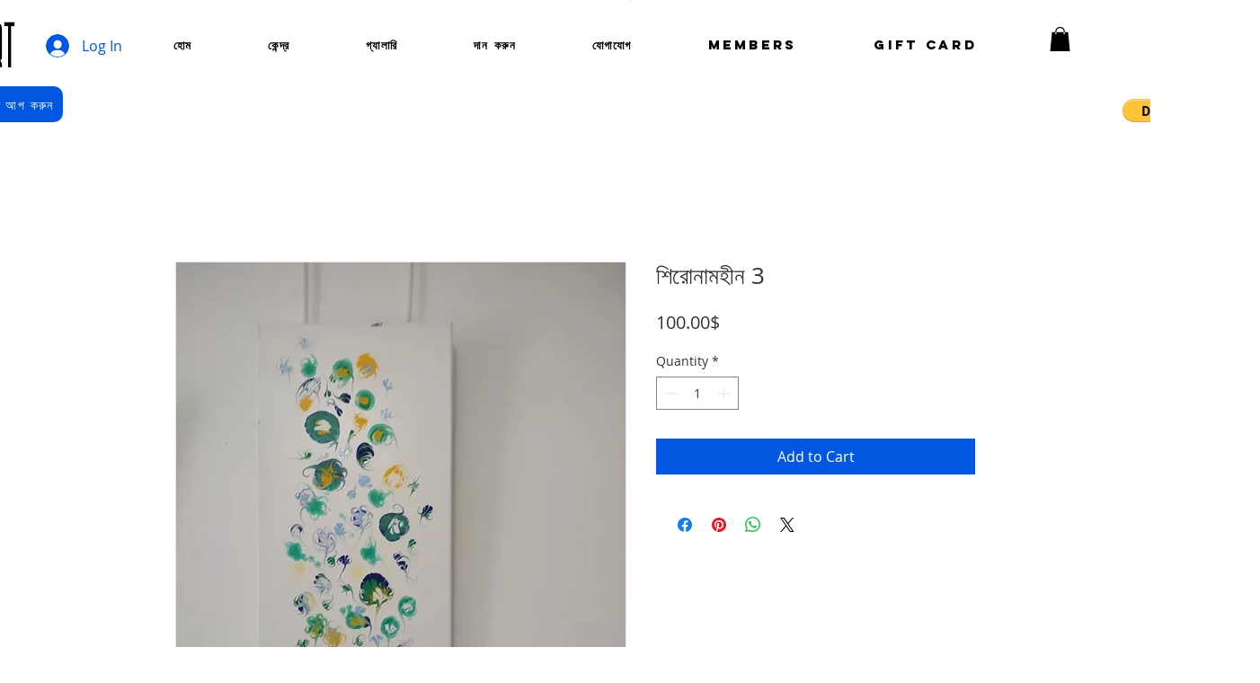

--- FILE ---
content_type: text/javascript
request_url: https://wix.webkul.com/js/Wix/Auction/event.js?id=DoravilleArt%28DArt%29fecf|en|https:\/\/wix.webkul.com
body_size: 41619
content:
    let checkRequestAuction;
    var x;
    let checkLoaderAuction;
    // "Pre Sale" this remove for "MySite119e35" "https://www.woodwardtestsite.com/product-page/valhalla"
    var wixStudioButtonText = new Array("新增到購物車中", "Buy Now", "Purchase Selected", "Realizar compra", "Pre Sale");
    var pageViewData = null;
    var wixAuctionEvent = {
        "appId" : "aa2896dd-2c3e-4f7d-84da-89f88b6ced1b",
        'dataHook': "[data-hook=product-options]",      
        'current_user' : null,

        init : function() {
            var self = this;
            if (typeof window.wixDevelopersAnalytics !== "undefined") {
                self.registerWixEvents();
            } else {
                window.addEventListener("wixDevelopersAnalyticsReady", self.registerWixEvents);
            }
        },

        registerWixEvents: function() {
            let i = 0;
            let deleteObserver;
            let eventReceive = new Array();
            window.wixDevelopersAnalytics.register(wixAuctionEvent.appId, function report(eventName, data) {
                deleteObserver != undefined ? deleteObserver.disconnect() : ""
                switch(eventName) { 
                    case 'AddProductImpression':
                        wixAuctionEvent.autionsProduct()
                        break;
                    case 'PageView':
                        pageViewData = data;
                        if (data.pageTypeIdentifier == "search_results") {
                            wixAuctionEvent.autionsProduct();
                            const contentElement = document.querySelectorAll("[data-hook=content]")
                            contentElement.forEach(element => {
                                deleteObserver = new MutationObserver(mutationRecords => { 
                                    let wkRibbon = document.getElementById("wk-auction-ribbon"); 
                                    if(!document.querySelectorAll("[data-hook=add-to-cart-button]").length == 0 && !wkRibbon){
                                        wixAuctionEvent.autionsProduct()
                                    }
                                });
                                deleteObserver.observe(element, {
                                    childList: true,
                                    subtree: true
                                });
                            });
                        }
                        break;
                }
                eventReceive[i] = eventName;
                i++;
                const clickProductIndex = eventReceive.indexOf('ClickProduct');
                const productPageLoadedIndex = eventReceive.indexOf('productPageLoaded');

                if (clickProductIndex !== -1 && productPageLoadedIndex !== -1) {
                    eventReceive.length = 0;
                    let product = {'productId':data.productId };
                    if (typeof product.productId === 'undefined')
                        product = {'productId': data.id };
                    pageLoaderAuction.showLoaderAuction();
                    checkRequestAuction = 1;
                    setTimeout(() => {
                        wixAuctionEvent.auctionDetails(product)
                    }, 2000);
                }
                if ( eventName === 'productPageLoaded' && checkRequestAuction !== 1) {
                    let product = {'productId':data.productId };
                    pageLoaderAuction.showLoaderAuction();
                    setTimeout(() => {
                        wixAuctionEvent.auctionDetails(product)
                    }, 2000);
                }
            });
        },

        auctionProduct : function() {
            let productData = JSON.parse(document.getElementById('wix-warmup-data').textContent)
            let appsWarmupData = productData.appsWarmupData;
            for (let appId in appsWarmupData) {
                if (appsWarmupData.hasOwnProperty(appId)) {
                    let appData = appsWarmupData[appId];
                    for (let pageId in appData) {
                        if (appData.hasOwnProperty(pageId)) {
                            let pageData = appData[pageId];
                            if (pageData.hasOwnProperty("catalog") && pageData.catalog.hasOwnProperty("product")) {
                                let product = pageData.catalog.product;
                                if (product.hasOwnProperty("id")) {
                                    let data = {'productId':product.id };
                                    pageLoaderAuction.showLoaderAuction();
                                    setTimeout(() => {
                                        wixAuctionEvent.auctionDetails(data)
                                    }, 2000);
                                }
                            } else if ( pageData.hasOwnProperty("catalog") && pageData.catalog.hasOwnProperty("category") ) {
                                let category = pageData.catalog.category;
                                if (category.hasOwnProperty("productsWithMetaData")) {
                                    products = category.productsWithMetaData;
                                    idList = products.list.map(item => item);
                                    wixAuctionEvent.autionsProduct();
                                }
                            } else {
                                break
                            }
                        }
                    }
                }
            }
        },

        auctionSticker : function(response) {
            let productList = response.products ? response.products : null;
            let html = response.html ? response.html : null;
            let elementExist = false;
            let productName = document.querySelectorAll("[data-hook=product-item-name],[data-hook=item-title]");
            let pageCardButton =  document.querySelectorAll("[data-hook=product-item-add-to-cart-button],[data-hook=add-to-cart-button]");
            let quickView = document.querySelectorAll("[data-hook=product-item-quick-view-button]");
            let productItemPrice = document.querySelectorAll("[data-hook=product-item-price-to-pay],[data-hook=item-price],[data-hook=product-item-out-of-stock]");
            let productUrl = document.querySelectorAll("[data-hook=product-item-container],[data-hook=item-thumbnail]");
            let ribbonOnSearch = document.querySelectorAll("[data-hook=item-thumbnail]");            
            if (productList && productName) {
                for (let j = 0; j < productList.length; j++) {
                    for (let i = 0; i < productName.length; i++) {
                        if (productList[j].url == decodeURIComponent(productUrl[i].href)) {
                            let currentBid = productList[j].current_bid;
                            pageCardButton[i] ? pageCardButton[i].style.display='none' : "";
                            quickView[i] ? quickView[i].style.display='none' : "";
                            
                            if(productItemPrice[i] && productItemPrice[i].getAttribute('data-hook') == 'item-price'){
                                productItemPrice[i] ? productItemPrice[i].style.display='none' : "";
                                let div = document.createElement("div");
                                div.style.position = "absolute";
                                div.style.backgroundColor = "black";
                                div.style.color = "white";
                                div.style.left = "12px";
                                div.style.padding = "7px 15px";
                                div.style.fontSize = "13px";
                                div.style.zIndex = "5";
                                div.style.borderRadius = "5px";
                                div.textContent = "Auction Product"
                                div.style.width = "max-content"
                                div.id = "wk-auction-ribbon"
                                ribbonOnSearch[i].style.position = "relative"
                                ribbonOnSearch[i].prepend(div);
                                
                            } else {
                                if(html) { // customer auction page
                                    let parentElement = productItemPrice[i].parentNode.children
                                    for (let i = 0; i < parentElement.length; i++) {
                                        if (parentElement[i].className == "wk-auction-utilities") {
                                            elementExist = true;
                                        }
                                    }
                                    if(!elementExist) {
                                        if(productItemPrice[i].getAttribute('data-hook') == 'product-item-out-of-stock') {
                                            productItemPrice[i] ? productItemPrice[i].style.display='none' : "";
                                            productItemPrice[i].parentNode ? productItemPrice[i].parentNode.parentNode.insertAdjacentHTML('beforeend', html) : "";
                                            var timerInterval = setInterval(() => {
                                                updateTimer(timerInterval, productList[j], productItemPrice[i].parentNode)
                                            }, 1000);
                                            updateCurrentBid(productItemPrice[i].parentNode, currentBid);
                                            productItemPrice[i].parentNode ? productItemPrice[i].parentNode.parentNode.style.width='100%': '';
                                        } else {
                                            productItemPrice[i].parentNode ? productItemPrice[i].previousSibling.style.display='none' : "";
                                            productItemPrice[i] ? productItemPrice[i].style.display='none' : "";
                                            productItemPrice[i].parentNode ? productItemPrice[i].parentNode.insertAdjacentHTML('beforeend', html) : "";
                                            var timerInterval = setInterval(() => {
                                                updateTimer(timerInterval, productList[j], productItemPrice[i]);
                                            }, 1000);
                                            updateCurrentBid(productItemPrice[i], currentBid);
                                            productItemPrice[i].parentNode ? productItemPrice[i].parentNode.parentNode.style.width='100%': '';   
                                            productItemPrice[i].parentNode ? productItemPrice[i].parentNode.parentNode.parentNode.style.width='100%': ''; 
                                        }
                                        let utility = document.querySelectorAll('.wk-auction-utilities')
                                        utility.forEach(element => {
                                            element ? element.style.display="flex": ""
                                        });    
                                    }
                                } else {
                                    productItemPrice[i].parentNode ? productItemPrice[i].parentNode.style.display='none' : "";
                                }
                            }
                        } 
                        // else  {
                        //     productItemPrice[i].style.display ? productItemPrice[i].style.display = "" : "";
                        //     pageCardButton[i] ? pageCardButton[i].style.display = "" : "";
                        //     quickView[i] ? quickView[i].style.display = "" : "";
                        // }
                    }
                }
            }
        },

        autionsProduct : async function () {
            var endpointData = wixAuctionEvent.getEndpointUrl();
            const url = `${endpointData.url}/${endpointData.langCode}/wix/app/auctions/${endpointData.storeHash}/endpoint/auctionslist`;

            await fetch(url, {
            }).then((res) => {
                return res.text();
            }).then((resp) => {
                if (resp) {
                    if(!this.isJSON(resp)){
                        resp = "{}";
                    }
                    wixAuctionEvent.auctionSticker(JSON.parse(resp));
                }
            }).catch(error => {
                // console.error('Fetch error:', error);
            });
        },

        getEndpointUrl : function() {
            if (typeof document.getElementById("wk-wix-auction-script") !== undefined && document.getElementById("wk-wix-auction-script") != null){
                
                let src = document.getElementById("wk-wix-auction-script").src;
                let queryParams = src.split("?");
                queryParams = (typeof queryParams[1] !== undefined) ? queryParams[1].split("=") : "";
                let endpointData = {};
        
                if (typeof queryParams[1] !== undefined) {
                    let dynParam = queryParams[1].split("|");
                    endpointData.storeHash = (typeof dynParam[0] !== undefined) ?this.converHexEscape(dynParam[0]) : "";
                    endpointData.langCode = (typeof dynParam[1] !== undefined) ? dynParam[1] : "";
                    endpointData.url = (typeof dynParam[2] !== undefined) ? dynParam[2] : "";
                }

                return endpointData;
            }
        },

        converHexEscape : function (hexEscape) {
        return hexEscape.replace(/\\x([A-Fa-f0-9]{2})/g,function(match,grp) {
            return "%"+grp;
        });
        },

        auctionDetails : function (data) {
            var endpointData = this.getEndpointUrl();
            const url = `${endpointData.url}/${endpointData.langCode}/wix/app/auctions/${endpointData.storeHash}/endpoint/auction/` + data.productId;
            checkRequestAuction = 1;
            fetch(url, {
            })
            .then((res) => {
                return res.text();
            }).then((resp) => {
                if(!this.isJSON(resp)){
                    resp = "{}";
                }
                let data = JSON.parse(resp);
                
                if (data.status === 'updated') {
                    location.reload();
                }
                let html = data.html ? data.html : null;
                var div  = document.querySelector(wixAuctionEvent.dataHook);
                var enable_to_buy = wixAuctionEvent.showAddToCart(data);
                let card = document.querySelector("[data-hook=add-to-cart]");
                let quantityValue = document.querySelector("[data-hook=number-input-spinner-container]");
                let quantityTitle = document.querySelector("[data-hook=number-input-spinner-title");
                let buyNowButton = document.querySelector("[data-hook=buy-now-button]"); 
                let price = document.querySelector("[data-hook=formatted-primary-price]");
                let secondaryPrice = document.querySelector("[data-hook=formatted-secondary-price]"); 
                let wishlistButton = document.querySelectorAll("[data-hook=wishlist-button]");
                if (html) {
                        if (typeof(div) && !enable_to_buy) {
                            div ? div.setAttribute("style", "margin-top:5%;") : "";
                            card ? card.style.display='none' : null;
                            quantityValue ? quantityValue.style.display='none' : null;
                            quantityTitle ? quantityTitle.style.display='none' : null;
                            buyNowButton ? buyNowButton.style.display='none' : null;
                            price ? price.style.display = 'none' : null;
                            secondaryPrice ? secondaryPrice.style.display='none' : null;
                            wishlistButton[0] ? wishlistButton[0].style.display='none' : "" ;
                            wishlistButton[1] ? wishlistButton[1].style.display='none' : "" ;
                        // This work for only wix studio
                        // if (endpointData.storeHash === "MySite72f8") {
                            let wixStudioButton = document.querySelectorAll("[data-testid=buttonContent]");
                            if (wixStudioButton) {
                                for (let i = 0; i < wixStudioButton.length; i++) {
                                    var wixButtonText = wixStudioButton[i].textContent.trim();
                                    if (wixStudioButtonText.indexOf(wixButtonText) != -1) {
                                        let divContainer = wixStudioButton[i].parentNode;
                                        let parentElement = divContainer.parentNode;
                                        parentElement.parentNode.innerHTML = html
                                    }
                                    if ( wixButtonText === "Add to Cart") {
                                        wixStudioButton[i].remove();
                                    }
                                }
                            }

                            let wixStudioQuantity = document.querySelectorAll("[data-testid=richTextElement]");
                            if (wixStudioQuantity) {
                                for (let j = 0; j < wixStudioQuantity.length; j++) {
                                    var quantityText = wixStudioQuantity[j].textContent.trim();
                                    if (quantityText === "QUANTITY" || quantityText === "Quantity") {
                                        // console.log(quantityText); // Output: "QUANTITY"
                                        wixStudioQuantity[j] ? wixStudioQuantity[j].parentNode.remove() : "" ;
                                    }
                                }
                            }
                        // }

                            div ? div.innerHTML = html : "";
                            setTimeout(this.counter(), 100);
                            pageLoaderAuction.hideLoaderAuction();
                            checkRequestAuction = 0;
                            return html;
                        }
                    } else {
                        card ? card.style.display='' : null;
                        quantityValue ? quantityValue.style.display='' : null;
                        quantityTitle ? quantityTitle.style.display='' : null;
                        buyNowButton ? buyNowButton.style.display='' : null;
                        price ? price.style.display = '' : null;
                        secondaryPrice ? secondaryPrice.style.display='' : null;
                        wishlistButton[0] ? wishlistButton[0].style.display='' : "" ;
                        wishlistButton[1] ? wishlistButton[1].style.display='' : "" ;
                    }
                pageLoaderAuction.hideLoaderAuction();
                checkRequestAuction = 0;
            }).catch(error => {
                pageLoaderAuction.hideLoaderAuction();
                // console.error('Fetch error:', error);
            });
        },

        showAddToCart : function (data) {

            if(data.winnerInfo){
                if(typeof data.winnerInfo !== undefined || typeof data.winnerInfo !== null){
                    if(wixAuctionEvent.current_user.member != undefined){
                        return wixAuctionEvent.current_user.member.id == data.winnerInfo.customer_id ? true : false;
                    }
                }
            }

            return false;
        },

        currentUserId : function () {
            const currentUrl = window.wixEmbedsAPI.getExternalBaseUrl();
            const url = currentUrl + '/_api/apps/current-member/' + wixAuctionEvent.appId;
            
            fetch(url, {
            }).then((res) => {
                return res.text();
            }).then((resp) => {
                if (resp) {
                    const data = JSON.parse(resp);
                    wixAuctionEvent.current_user = JSON.parse(resp);
                    this.placeBid(data);
                    return data;
                }
            });
        },

        placeBid : function(data)  {
            var endpointData = this.getEndpointUrl();
            if (Object.keys(data).length !== 0) {
                const auction_id = document.getElementById('wk-placeBid-btn').getAttribute('auction-id');
                var bid = document.getElementById('wkBidAmount').value;
                const lastBidElement = document.getElementById('currentBidAmount');
                const last_bid = lastBidElement ? lastBidElement.textContent.trim() : '';
                const url = `${endpointData.url}/${endpointData.langCode}/wix/app/auctions/${endpointData.storeHash}/endpoint/placeBid/` + data.member.id + `?auction_id=${auction_id}&bid=${bid}&last_bid=${last_bid}`;

                fetch(url, {
                }).then((res) => {
                    return res.text();
                }).then((resp) => {
                    if (resp) {
                        let result = JSON.parse(resp);
                        if(result.type != 'undefined' && result.type == 'success') {
                            wixAuctionEvent.showMessage({type:result.type ,message:result.message})
                        } else {
                            wixAuctionEvent.showMessage({type:result.type ,message:result.message})
                        }
                        setTimeout(() => {
                            document.getElementById('auctionMessage').remove();
                        }, 2000);
                        pageLoaderAuction.hideLoaderAuction();
                        let currentBidElement = document.getElementById("currentBidAmount");
                        if(currentBidElement) {
                            let htmlCurrenBidAmount = document.getElementById("currentBidAmount").innerHTML ? document.getElementById("currentBidAmount").innerHTML : 0;
                            document.getElementById("currentBidAmount").innerHTML = result.price ?  Number(result.price).toFixed(2) : htmlCurrenBidAmount;
                        }
                        let currentBids = document.getElementById("currentBids");
                        if(currentBids) {
                            let htmlCurrentBids = document.getElementById("currentBids").innerHTML ? document.getElementById("currentBids").innerHTML : 0;
                            document.getElementById("currentBids").innerHTML = result.totalBids ?  Number(result.totalBids) : htmlCurrentBids;
                        }
                    }
                });
            } else { 
                pageLoaderAuction.hideLoaderAuction();
                window.wixEmbedsAPI.promptLogin('modal');
            }
        },

        counter : function () {
            let countdownId = document.querySelectorAll('.auction-countdown');
            if (typeof x !== "undefined") {
                clearInterval(x)
            }
            if (countdownId.length > 0) {
                const second = 1000,
                    minute = second * 60,
                    hour = minute * 60,
                    day = hour * 24;
        
                let timestamp = document.getElementsByClassName('auction-countdown')[0].getAttribute('data-date');
                const status =  document.getElementsByClassName('auction-countdown')[0].getAttribute('data-status');
                
                if(status == 'R' || status == 'A'){
                    const countDown = timestamp*1000;
                    x = setInterval(function () {
        
                        const now = new Date().getTime(),
                            distance = countDown - now;
        
                        if(document.getElementById("days")) {
                            document.getElementById("days").innerText = Math.floor(distance / (day));
                        }
                        if(document.getElementById("hours")) {
                            document.getElementById("hours").innerText = Math.floor((distance % (day)) / (hour));
                        }
                        if(document.getElementById("minutes")) {
                            document.getElementById("minutes").innerText = Math.floor((distance % (hour)) / (minute));
                        }
                        if(document.getElementById("seconds")) {
                            document.getElementById("seconds").innerText = Math.floor((distance % (minute)) / second);
                        }
                        if (distance < 0) {
                            document.getElementById("countdown").style.display = "none";
                            clearInterval(x);
                            let bidForm = document.getElementById("auction-bid-form");
                            bidForm ? bidForm.remove() : "";
                            let autoStart = countdownId[0].getAttribute('data-auto') ? countdownId[0].getAttribute('data-auto') : "";
                            if (typeof autoStart === "string" && autoStart === "" && status == 'A') {
                                return false;
                            }
                            location.reload();
                        }
                    }, 0)
                }else{
                    document.querySelector(".auction-countdown").style.display = "none";
                }
        
                let inputElm = document.querySelectorAll(".placeBid");
                    
                if(inputElm.length > 0) {
                    inputElm.forEach(function(event){
                        event.addEventListener("input", function(e) {
                            if (/^-?\d*[.,]?\d{0,2}$/.test(event.value)) {
                                this.oldValue = this.value;
                                this.oldSelectionStart = this.selectionStart;
                                this.oldSelectionEnd = this.selectionEnd;
                            } else if (this.hasOwnProperty("oldValue")) {
                                this.reportValidity();
                                this.value = this.oldValue;
                                this.setSelectionRange(this.oldSelectionStart, this.oldSelectionEnd);
                            } else {
                                this.value = "";
                            }
                        });
                    });
                }
            } 
        },

        showMessage : function(data) {
            let msgClass = '';
            if(data.type == 'success'){
                msgClass = 'success';
                bgColor = '#97c6b0'
                textColor = "#0a3622"
            }else{
                msgClass = 'error';
                bgColor = '#f7bfbf'
                textColor = "#58151c"
            }
            let wkMedia = JSON.parse(document.getElementById("wix-viewer-model").textContent).formFactor;
            let messageStr;
            if (wkMedia && wkMedia == "mobile") {
                // Mobile-specific styles
                messageStr = `<div style="position: fixed; top: 50px; right: 50px; z-index: 10000000; padding: 11px; background-color: ${bgColor}; color: ${textColor}; border-radius: 10px; font-size: 13px; font-weight: bold;" class="alertBox alertBox--${msgClass}" id="wkNotificationBar">
                <span class="closebtn" style="margin-left: 15px; color: white; font-weight: bold; float: right; font-size: 22px; line-height: 20px; cursor: pointer; transition: 0.3s;" onclick="this.parentElement.style.display='none';">&times;</span>
                ${data.message}
                </div>`;
            } else {
                // Desktop-specific styles
                let header = document.getElementById('SITE_HEADER');
                let originalZIndex = header.style.zIndex; 
                header.style.zIndex = '10000001';

                messageStr = `<div style="position: fixed; width: 20%; top: 50px; right: 50px; z-index: 10000000; padding: 16px; background-color: ${bgColor}; color: ${textColor}; border-radius: 10px; margin-bottom: 10px; font-size: 16px;" class="alertBox alertBox--${msgClass}" id="wkNotificationBar">
                <span class="closebtn" style="margin-left: 15px; color: white; font-weight: bold; float: right; font-size: 22px; line-height: 20px; cursor: pointer; transition: 0.3s;" onclick="this.parentElement.style.display='none';">&times;</span>
                ${data.message}
                </div>`;

                document.body.insertAdjacentHTML('beforeend', messageStr);

                setTimeout(() => {
                    header.style.zIndex = originalZIndex; 
                }, 100);

            }
            
            setTimeout(() => {
                const notifications = document.querySelectorAll('.alertBox');
                const lastNotification = notifications[notifications.length - 1];
        
                if (lastNotification) {
                    lastNotification.style.display = 'none';
                }
            }, 4000);

            var divContainer = document.createElement('div');
            divContainer.setAttribute("id", "auctionMessage");
            if(wkMedia && wkMedia == "mobile") {
                divContainer.style.paddingBottom = '10px';
            }
            divContainer.innerHTML += messageStr;
            var div  = document.querySelector("[data-hook=product-page]");
            var productTitle = document.querySelector("[data-hook=product-title]");
            var productSection = productTitle ? productTitle.closest('section') : "";
            var divWixStudio  = document.querySelectorAll("[data-testid=section-container]");
            if (div && productSection) {
                productSection.prepend(divContainer)
            } else if (divWixStudio) {
                const keys = divWixStudio.keys();
                for (let key of keys) {
                    if (key === 0) {
                        divContainer.style.fontSize = "15px";
                        divWixStudio[key].parentNode.appendChild(divContainer, divWixStudio[key].children[0]);
                    }
                }
            }
            return true;
            
        },

        getCurrentUserDetails : async function() {

            const currentUrl = window.wixEmbedsAPI.getExternalBaseUrl();
            const url = currentUrl + '/_api/apps/current-member/' + wixAuctionEvent.appId;
            
            await fetch(url, {
            }).then((res) => {
                return res.text();
            }).then((resp) => {
                if (resp) {
                    const data = JSON.parse(resp);
                    wixAuctionEvent.current_user = JSON.parse(resp);
                }
            });
        },
        isJSON : function(resp) {
            try {
                JSON.parse(resp);
            } catch (e) {
                return false;
            }
            return true;
        }
    };

    const pageLoaderAuction = {
        __loader: null,
        anchor: null,
        clickBlocker: null,

        initAnchor() {
            const titles = document.querySelectorAll(
                "[data-hook='details-placeholder'],[data-hook='product-title']"
            );
            this.anchor = titles.length ? titles[0] : document.body;
        },

        injectStyle() {
            const style = document.createElement("style");
            style.id = "rotational-loader-style";
            style.innerHTML = `
                @keyframes rotate-slow {
                    0% { transform: rotate(0deg); }
                    100% { transform: rotate(360deg); }
                }
                @keyframes rotate-fast {
                    0% { transform: rotate(0deg); }
                    100% { transform: rotate(360deg); }
                }

                .arc-container {
                    position: relative;
                    width: 54px;
                    height: 54px;
                }
                .arc-container .light-arc,
                .arc-container .dark-arc {
                    position: absolute;
                    top: 0;
                    left: 0;
                }
                .arc-container .light-arc {
                    animation: rotate-fast 0.5s linear infinite;
                    transform-origin: center center;
                }
                .arc-container .dark-arc {
                    animation: rotate-slow 1.6s linear infinite;
                    transform-origin: center center;
                }

                .wix-custom-loader-wrapper {
                    width: 100%;
                    padding: 30px 0;
                    display: flex;
                    justify-content: center;
                    align-items: center;
                    z-index: 99999;
                }
            `;
            document.head.appendChild(style);
        },

        buildLoader() {
            const html = `
                <div class="wix-custom-loader-wrapper">
                    <div class="arc-container">
                        <svg class="light-arc" xmlns="http://www.w3.org/2000/svg" viewBox="-27 -27 54 54" width="54" height="54">
                            <path stroke="#e1e1e1" stroke-width="4" fill="none" d="M 23.78 7.72 A 25 25 0 0 0 0 -25" />
                        </svg>
                        <svg class="dark-arc" xmlns="http://www.w3.org/2000/svg" viewBox="-27 -27 54 54" width="54" height="54">
                            <path stroke="#116dff" stroke-width="4" fill="none" d="M 23.78 7.72 A 25 25 0 0 0 0 -25" />
                        </svg>
                    </div>
                </div>
            `;

            const wrapper = document.createElement("div");
            wrapper.innerHTML = html;
            this.__loader = wrapper.firstElementChild;
        },

        showLoaderAuction() {
            this.initAnchor();
            this.injectStyle();
            this.buildLoader();
            this.anchor.insertAdjacentElement("afterend", this.__loader);

            // ADD CLICK BLOCKER
            if (!this.clickBlocker) {
                this.clickBlocker = document.createElement("div");
                this.clickBlocker.className = "wix-click-blocker";
                this.clickBlocker.style.position = "fixed";
                this.clickBlocker.style.top = "0";
                this.clickBlocker.style.left = "0";
                this.clickBlocker.style.width = "100vw";
                this.clickBlocker.style.height = "100vh";
                this.clickBlocker.style.zIndex = "99998";
                this.clickBlocker.style.background = "transparent";
                this.clickBlocker.style.pointerEvents = "all";
                document.body.appendChild(this.clickBlocker);
            }

            let card = document.querySelector("[data-hook=add-to-cart]");
            let quantityValue = document.querySelector("[data-hook=number-input-spinner-container]");
            let quantityTitle = document.querySelector("[data-hook=number-input-spinner-title]");
            let buyNowButton = document.querySelector("[data-hook=buy-now-button]");
            let price = document.querySelector("[data-hook=formatted-primary-price]");
            let secondaryPrice = document.querySelector("[data-hook=formatted-secondary-price]");
            let wishlistButton = document.querySelectorAll("[data-hook=wishlist-button]");

            [card, quantityValue, quantityTitle, buyNowButton, price, secondaryPrice].forEach(el => {
                if (el) el.style.display = "none";
            });

            wishlistButton.forEach(btn => {
                if (btn) btn.style.display = "none";
            });
        },

        hideLoaderAuction() {
            if (this.__loader && this.__loader.parentNode) {
                this.__loader.remove();
                this.__loader = null;
            }

            // Remove the global blocker if exists
            if (this.clickBlocker) {
                this.clickBlocker.remove();
                this.clickBlocker = null;
            }

            // Safety fallback: remove ANY leftover blockers in DOM
            document.querySelectorAll(".wix-click-blocker").forEach(b => b.remove());
        }
    };

    document.addEventListener('click', function(e) {
        if(e.target.matches('#auction-place-bid') || e.target.matches('#wk-bid-button-container')) {
            pageLoaderAuction.showLoaderAuction();
            wixAuctionEvent.currentUserId();
        } 
        
        if(e.target.matches('#wk-auction-customer-bids')) {
            auctionObj.getCustomerBids();
        }
    });

    function isNumberKey(txt, evt, is_decimal) {
        var charCode = (evt.which) ? evt.which : evt.keyCode;
        let oldTxtValue = txt.value;
        if (is_decimal) {
            if (charCode == 46) {
                if (txt.value.indexOf('.') === -1) {
                    return true;
                } else {
                    return false;
                }
            } else {
                if (charCode > 31 && (charCode < 48 || charCode > 57))
                    return false;
            }
        } else {
            if (charCode > 31 && (charCode < 48 || charCode > 57))
                return false;
        }
        let cursor = evt.currentTarget.selectionStart;
        let newTxtValue = oldTxtValue.substring(0,cursor) + evt.key + oldTxtValue.substring(cursor);
        return hasMoreThanTwoDecimalPlaces(newTxtValue) == !1;
    }

    function updateTimer(timerInterval, product, elementNode) {
        let parentElement = elementNode.parentNode.children
        var targetTimestamp = new Date(product.timestamp).getTime();
        for (let i = 0; i < parentElement.length; i++) {
            if(parentElement[i].className == "wk-auction-utilities") {
                var childElements = parentElement[i].querySelectorAll('.wk-auction-timer');
                childElements.forEach(function(child) {
                    var grandchildElements = child.querySelectorAll('.wk-auction-countdown-mini');
                    grandchildElements.forEach(function(grandchild) {
                        var currentTimestamp = new Date().getTime();
                        var timeDifference = targetTimestamp - currentTimestamp;
                        if (timeDifference <= 0) {
                            clearInterval(timerInterval);
                            grandchild.innerHTML = "Completed";
                            return;
                        } else if (product.status == "A") {
                            clearInterval(timerInterval);
                            grandchild.innerHTML = "Yet to Start";
                            return;
                        }
                        var days = Math.floor(timeDifference / (1000 * 60 * 60 * 24));
                        var hours = Math.floor((timeDifference % (1000 * 60 * 60 * 24)) / (1000 * 60 * 60));
                        var minutes = Math.floor((timeDifference % (1000 * 60 * 60)) / (1000 * 60));
                        var seconds = Math.floor((timeDifference % (1000 * 60)) / 1000);
                        var time = "";
                        time += days ? days + "D " : ""
                        time += hours ? hours + "H " : ""
                        time += minutes ? minutes + "M " : ""
                        time += seconds ? seconds + "S" : ""
                        grandchild.innerHTML = time;
                    });
                });
            }
        }
    }

    function updateCurrentBid(elementNode, current_bid) {
        let parentElement = elementNode.parentNode.children
        for (let i = 0; i < parentElement.length; i++) {
            if(parentElement[i].className == "wk-auction-utilities") {
                var childElements = parentElement[i].querySelectorAll('.wk-auction-price');
                childElements.forEach(function(child) {
                    var grandchildElements = child.querySelectorAll('.wk-auction-current-bid');
                    grandchildElements.forEach(function(grandchild) {
                        let currencyPrice = document.querySelectorAll("[data-hook=product-item-price-to-pay]")
                        let currency = "";
                        if(currencyPrice) {
                            currencyPrice.forEach(element => {
                                let extractedCurrency = extractCurrencySymbol(element.innerText);  
                                currency = extractedCurrency ? extractedCurrency : "";
                            });
                        }
                        grandchild.innerHTML = current_bid && current_bid.bid_amount ? currency + current_bid.bid_amount : "_"
                    });
                });
            }
        }
    }
    function extractCurrencySymbol(currencyValue) {
        const matches = currencyValue.match(/^[^\d\s]+/);

        if (matches && matches.length > 0) {
            return matches[0];
        } else {
            return null; // Return null for invalid currency value format
        }
    }
    function hasMoreThanTwoDecimalPlaces(number) {
        return /^\d+\.\d{3,}$/.test(number.toString());
    }
    wixAuctionEvent.getCurrentUserDetails()
    wixAuctionEvent.auctionProduct()
    wixAuctionEvent.init();
